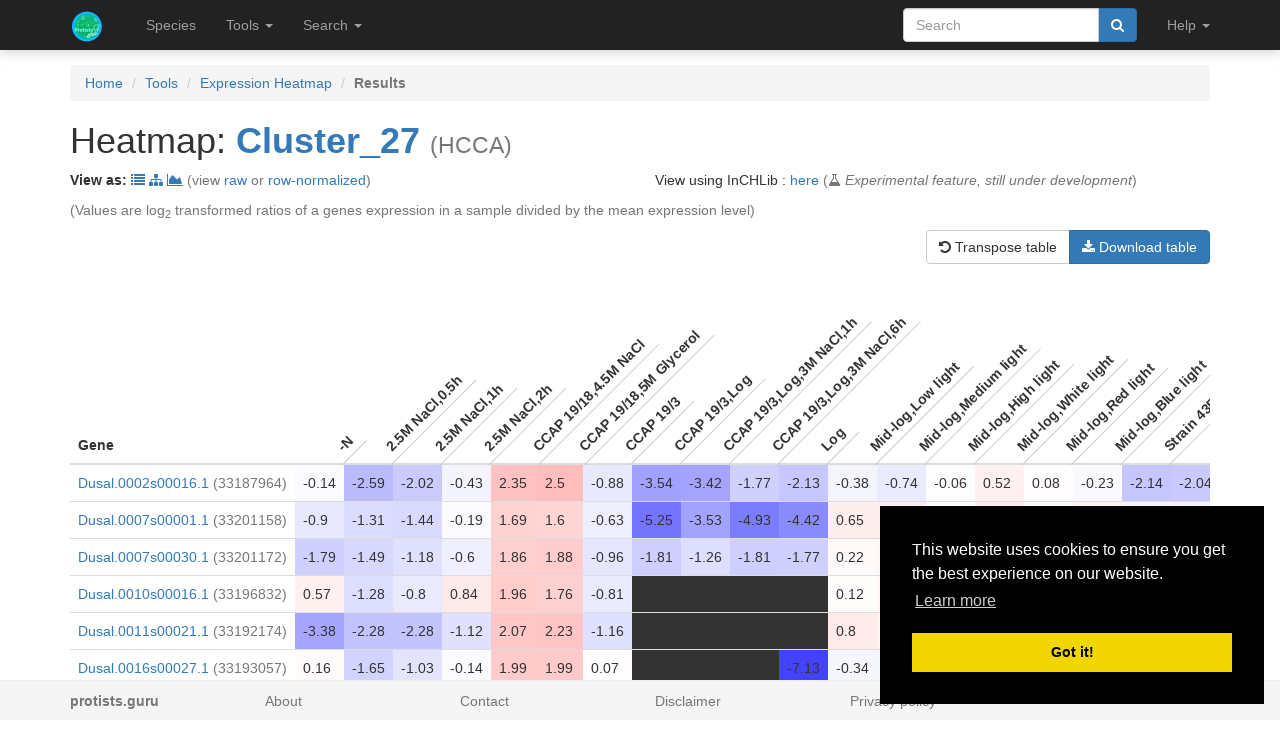

--- FILE ---
content_type: text/html; charset=utf-8
request_url: https://protists.sbs.ntu.edu.sg/heatmap/cluster/2312/zlog
body_size: 9955
content:
<!DOCTYPE html><html lang="en"> <head><meta charset="utf-8"><meta http-equiv="X-UA-Compatible" content="IE=edge"><meta name="viewport" content="width=device-width"><title>Cluster_27 heatmap</title><link rel="shortcut icon" href="/static/favicon.ico"><link href="/static/css/bootstrap.min.css" rel="stylesheet"><link href="/static/css/bootstrap-slider.min.css" rel="stylesheet"><link href="/static/css/jquery.qtip.min.css" rel="stylesheet"><link href="/static/css/font-awesome.min.css" rel="stylesheet"><link href="/static/css/typeahead.css" rel="stylesheet"><link href="/static/css/tabbed_panel.css" rel="stylesheet"><link href="/static/css/phyd3.min.css" rel="stylesheet"><link href="/static/css/main.css" rel="stylesheet"><link rel="stylesheet" type="text/css" href="/static/css/cookieconsent.min.css"><script async src="https://www.googletagmanager.com/gtag/js?id=UA-159139963-1"></script><script>
		  window.dataLayer = window.dataLayer || [];
		  function gtag(){dataLayer.push(arguments);}
		  gtag('js', new Date());

		  gtag('config', 'UA-159139963-1');
		</script><script src="/static/js/cookieconsent.min.js"></script><script>
        window.addEventListener("load", function(){
        window.cookieconsent.initialise({
          "palette": {
            "popup": {
              "background": "#000"
            },
            "button": {
              "background": "#f1d600"
            }
          },
          "position": "bottom-right"
        })});
        </script></head> <body data-spy="scroll" data-target="#navbar-side" data-offset="55"> <div class="navbar navbar-inverse navbar-fixed-top" role="navigation"> <div class="container clearfix"> <div class="navbar-header"> <button type="button" class="navbar-toggle collapsed" data-toggle="collapse" data-target="#navbar" aria-expanded="false" aria-controls="navbar"> <span class="sr-only">Toggle navigation</span> <span class="icon-bar"></span> <span class="icon-bar"></span> <span class="icon-bar"></span> </button> <a class="navbar-brand hidden-xs" href="/"><img src="/static/img/icon-48x48.png" style="max-width:100px;margin-left:-7px;margin-top: -13px;float:left;margin-right:5px;" width="48px"></a> <a class="navbar-brand visible-xs" href="/"><img src="/static/img/icon-32x32.png" style="max-width:100px; margin-top: -7px;" width="32px"></a> </div> <div id="navbar" class="navbar-collapse collapse"> <ul class="nav navbar-nav navbar-left"> <li><a href="/species/">Species</a></li> <li> <a href="#" class="dropdown-toggle" data-toggle="dropdown" role="button" aria-haspopup="true" aria-expanded="false">Tools <span class="caret"></span></a> <ul class="dropdown-menu"> <li class="dropdown-header">Expression Profiles</li> <li><a href="/profile_comparison/">Compare profiles</a></li> <li><a href="/heatmap/">Create heatmap</a></li> <li><a href="/profile/export/species">Export expression levels</a></li> <li class="divider"></li> <li class="dropdown-header">Expression Specificity</li> <li><a href="/specificity_comparison/">Compare specificities</a></li> <li><a href="/search/specific/profiles">Find specific profiles</a></li> <li class="divider"></li> <li class="dropdown-header">Co-expression Networks</li> <li><a href="/custom_network/">Create custom network</a></li> <li><a href="/search/enriched/clusters">Find enriched clusters</a></li> </ul> </li> <li> <a href="#" class="dropdown-toggle" data-toggle="dropdown" role="button" aria-haspopup="true" aria-expanded="false">Search <span class="caret"></span></a> <ul class="dropdown-menu"> <li><a href="/search/advanced">Search <span class="text-muted">(advanced)</span></a></li> <li class="divider"></li> <li><a href="/blast/">BLAST</a></li> </ul> </li> </ul> <ul class="nav navbar-nav navbar-right"> <li> <form class="navbar-form" role="search" method="post" id="search-form" name="search-form" action="/search/"> <input id="csrf_token" name="csrf_token" type="hidden" value="ImY0ZDhjNzBmN2M2OGRlNTEzYzU3N2MwMmIzZmQ5MTU0NmM1YjE4Zjki.HE0jvw.gVLyBTglLD_1rQaN2thF6vDAV5I"> <div class="form-group input-group"> <input class="form-control" id="terms" name="terms" placeholder="Search" required type="text" value> <div class="input-group-btn"><button type="submit" class="btn btn-primary" value="Search" data-toggle="modal" data-target="#loaderModal"><i class="fa fa-search"></i></button></div> </div> </form> </li> <li> <a href="#" class="dropdown-toggle" data-toggle="dropdown" role="button" aria-haspopup="true" aria-expanded="false">Help <span class="caret"></span></a> <ul class="dropdown-menu"> <li><a href="https://github.com/sepro/CoNekT/blob/master/docs/tutorials/overview.md">Tutorial <span class="text-muted"></span></a></li> <li><a href="/contact">Contact</a></li> </li> </ul> </li> <li class="dropdown"> </li> </ul> </div> </div> </div> <div class="container"> </div> <div class="container"> <div class="top-pad"> <ol class="breadcrumb"> <li><a href="/">Home</a></li> <li><a href="/features">Tools</a></li> <li><a href="/heatmap/">Expression Heatmap</a></li> <li class="active"><strong>Results</strong></li> </ol> <h1>Heatmap: <strong><a href="/cluster/view/2312" class="qtip_tooltip" qtip_href="/cluster/tooltip/2312">Cluster_27</a></strong> <small>(HCCA)</small></h1> <div class="row"> <div class="col-lg-6 col-sm-6 col-xs-12"> <p><strong>View as: </strong><a href="/cluster/view/2312" data-toggle="tooltip" data-placement="top" title="View cluster as table"><i class="fa fa-list"></i></a> <a href="/cluster/graph/2312" data-toggle="tooltip" data-placement="top" title="View cluster as graph"><i class="fa fa-sitemap"></i></a> <a href="/profile_comparison/cluster/2312" data-toggle="tooltip" data-placement="top" title="Compare profiles in this cluster"><i class="fa fa-area-chart"></i></a> <span class="text-muted"> (view <a href="/heatmap/cluster/2312/raw">raw</a> or <a href="/heatmap/cluster/2312/rnorm">row-normalized</a>) </span> </p> </div> <div class="col-lg-6 col-sm-6 col-xs-12"> <p>View using InCHLib : <a href="/heatmap/inchlib/2312">here</a> <span class="text-muted">(<i class="fa fa-flask" aria-hidden="true"></i> <em>Experimental feature, still under development</em>)</span></p> </div> </div> <p class="text-muted">(Values are log<sub>2</sub> transformed ratios of a genes expression in a sample divided by the mean expression level)</p> <div class="row"> <div class="col-lg-12"> <div class="btn-group pull-right" role="group" aria-label="..."> <a id="transpose" class="btn btn-default"><i class="fa fa-undo" aria-hidden="true"></i>&nbsp;Transpose table</a> <a id="download" class="btn btn-primary"><i class="fa fa-download" aria-hidden="true"></i>&nbsp;Download table</a> </div> </div> </div> <div class="table-responsive"> <table class="table" style="width:auto" id="heatmap-table"> <thead> <tr> <th>Gene</th> <th class="rotated"><div><span>-N</span></div></th> <th class="rotated"><div><span>2.5M NaCl,0.5h</span></div></th> <th class="rotated"><div><span>2.5M NaCl,1h</span></div></th> <th class="rotated"><div><span>2.5M NaCl,2h</span></div></th> <th class="rotated"><div><span>CCAP 19/18,4.5M NaCl</span></div></th> <th class="rotated"><div><span>CCAP 19/18,5M Glycerol</span></div></th> <th class="rotated"><div><span>CCAP 19/3</span></div></th> <th class="rotated"><div><span>CCAP 19/3,Log</span></div></th> <th class="rotated"><div><span>CCAP 19/3,Log,3M NaCl,1h</span></div></th> <th class="rotated"><div><span>CCAP 19/3,Log,3M NaCl,6h</span></div></th> <th class="rotated"><div><span>Log</span></div></th> <th class="rotated"><div><span>Mid-log,Low light</span></div></th> <th class="rotated"><div><span>Mid-log,Medium light</span></div></th> <th class="rotated"><div><span>Mid-log,High light</span></div></th> <th class="rotated"><div><span>Mid-log,White light</span></div></th> <th class="rotated"><div><span>Mid-log,Red light</span></div></th> <th class="rotated"><div><span>Mid-log,Blue light</span></div></th> <th class="rotated"><div><span>Strain 435</span></div></th> <th class="rotated"><div><span>Strain 435,H2O2</span></div></th> <th class="rotated"><div><span>Strain 435,NaCl</span></div></th> <th class="rotated"><div><span>Strain 435,Sorbitol</span></div></th> </tr> </thead> <tbody> <tr class="heatmap"> <td><div><span><a href="/sequence/view/160050" class="qtip_tooltip" qtip_href="/sequence/tooltip/160050">Dusal.0002s00016.1</a></span>&nbsp;<span class="text-muted">(33187964)</span></div></td> <td class="value">-0.14</td> <td class="value">-2.59</td> <td class="value">-2.02</td> <td class="value">-0.43</td> <td class="value">2.35</td> <td class="value">2.5</td> <td class="value">-0.88</td> <td class="value">-3.54</td> <td class="value">-3.42</td> <td class="value">-1.77</td> <td class="value">-2.13</td> <td class="value">-0.38</td> <td class="value">-0.74</td> <td class="value">-0.06</td> <td class="value">0.52</td> <td class="value">0.08</td> <td class="value">-0.23</td> <td class="value">-2.14</td> <td class="value">-2.04</td> <td class="value">-1.23</td> <td class="value">-1.49</td> </tr> <tr class="heatmap"> <td><div><span><a href="/sequence/view/160376" class="qtip_tooltip" qtip_href="/sequence/tooltip/160376">Dusal.0007s00001.1</a></span>&nbsp;<span class="text-muted">(33201158)</span></div></td> <td class="value">-0.9</td> <td class="value">-1.31</td> <td class="value">-1.44</td> <td class="value">-0.19</td> <td class="value">1.69</td> <td class="value">1.6</td> <td class="value">-0.63</td> <td class="value">-5.25</td> <td class="value">-3.53</td> <td class="value">-4.93</td> <td class="value">-4.42</td> <td class="value">0.65</td> <td class="value">0.67</td> <td class="value">0.14</td> <td class="value">0.76</td> <td class="value">0.25</td> <td class="value">0.52</td> <td class="value">-0.43</td> <td class="value">-0.53</td> <td class="value">-0.13</td> <td class="value">-0.29</td> </tr> <tr class="heatmap"> <td><div><span><a href="/sequence/view/160405" class="qtip_tooltip" qtip_href="/sequence/tooltip/160405">Dusal.0007s00030.1</a></span>&nbsp;<span class="text-muted">(33201172)</span></div></td> <td class="value">-1.79</td> <td class="value">-1.49</td> <td class="value">-1.18</td> <td class="value">-0.6</td> <td class="value">1.86</td> <td class="value">1.88</td> <td class="value">-0.96</td> <td class="value">-1.81</td> <td class="value">-1.26</td> <td class="value">-1.81</td> <td class="value">-1.77</td> <td class="value">0.22</td> <td class="value">0.3</td> <td class="value">0.3</td> <td class="value">0.04</td> <td class="value">-0.17</td> <td class="value">-0.23</td> <td class="value">-0.03</td> <td class="value">-0.03</td> <td class="value">-0.53</td> <td class="value">0.12</td> </tr> <tr class="heatmap"> <td><div><span><a href="/sequence/view/160541" class="qtip_tooltip" qtip_href="/sequence/tooltip/160541">Dusal.0010s00016.1</a></span>&nbsp;<span class="text-muted">(33196832)</span></div></td> <td class="value">0.57</td> <td class="value">-1.28</td> <td class="value">-0.8</td> <td class="value">0.84</td> <td class="value">1.96</td> <td class="value">1.76</td> <td class="value">-0.81</td> <td class="value">-</td> <td class="value">-</td> <td class="value">-</td> <td class="value">-</td> <td class="value">0.12</td> <td class="value">0.29</td> <td class="value">-1.02</td> <td class="value">0.03</td> <td class="value">0.79</td> <td class="value">0.7</td> <td class="value">-2.21</td> <td class="value">-1.88</td> <td class="value">-0.29</td> <td class="value">-1.31</td> </tr> <tr class="heatmap"> <td><div><span><a href="/sequence/view/160596" class="qtip_tooltip" qtip_href="/sequence/tooltip/160596">Dusal.0011s00021.1</a></span>&nbsp;<span class="text-muted">(33192174)</span></div></td> <td class="value">-3.38</td> <td class="value">-2.28</td> <td class="value">-2.28</td> <td class="value">-1.12</td> <td class="value">2.07</td> <td class="value">2.23</td> <td class="value">-1.16</td> <td class="value">-</td> <td class="value">-</td> <td class="value">-</td> <td class="value">-</td> <td class="value">0.8</td> <td class="value">0.36</td> <td class="value">0.44</td> <td class="value">0.7</td> <td class="value">-0.47</td> <td class="value">-0.03</td> <td class="value">-0.49</td> <td class="value">-0.64</td> <td class="value">-0.1</td> <td class="value">-0.53</td> </tr> <tr class="heatmap"> <td><div><span><a href="/sequence/view/160856" class="qtip_tooltip" qtip_href="/sequence/tooltip/160856">Dusal.0016s00027.1</a></span>&nbsp;<span class="text-muted">(33193057)</span></div></td> <td class="value">0.16</td> <td class="value">-1.65</td> <td class="value">-1.03</td> <td class="value">-0.14</td> <td class="value">1.99</td> <td class="value">1.99</td> <td class="value">0.07</td> <td class="value">-</td> <td class="value">-</td> <td class="value">-</td> <td class="value">-7.13</td> <td class="value">-0.34</td> <td class="value">-0.39</td> <td class="value">-1.11</td> <td class="value">-0.42</td> <td class="value">-0.01</td> <td class="value">0.29</td> <td class="value">-0.44</td> <td class="value">-0.19</td> <td class="value">0.37</td> <td class="value">0.35</td> </tr> <tr class="heatmap"> <td><div><span><a href="/sequence/view/161230" class="qtip_tooltip" qtip_href="/sequence/tooltip/161230">Dusal.0024s00053.1</a></span>&nbsp;<span class="text-muted">(33202179)</span></div></td> <td class="value">0.49</td> <td class="value">-0.46</td> <td class="value">-1.26</td> <td class="value">-0.77</td> <td class="value">2.49</td> <td class="value">2.38</td> <td class="value">-0.19</td> <td class="value">-</td> <td class="value">-</td> <td class="value">-</td> <td class="value">-</td> <td class="value">-1.36</td> <td class="value">-0.66</td> <td class="value">-1.33</td> <td class="value">-0.93</td> <td class="value">-0.77</td> <td class="value">-0.74</td> <td class="value">-0.24</td> <td class="value">-0.49</td> <td class="value">-0.55</td> <td class="value">-0.35</td> </tr> <tr class="heatmap"> <td><div><span><a href="/sequence/view/161572" class="qtip_tooltip" qtip_href="/sequence/tooltip/161572">Dusal.0032s00021.1</a></span>&nbsp;<span class="text-muted">(33186657)</span></div></td> <td class="value">-2.62</td> <td class="value">-2.87</td> <td class="value">-1.24</td> <td class="value">-0.36</td> <td class="value">2.87</td> <td class="value">2.68</td> <td class="value">-1.71</td> <td class="value">-</td> <td class="value">-</td> <td class="value">-</td> <td class="value">-</td> <td class="value">-0.42</td> <td class="value">-1.11</td> <td class="value">-0.6</td> <td class="value">-1.71</td> <td class="value">-1.92</td> <td class="value">-1.26</td> <td class="value">-1.31</td> <td class="value">-1.14</td> <td class="value">-0.01</td> <td class="value">-0.31</td> </tr> <tr class="heatmap"> <td><div><span><a href="/sequence/view/161876" class="qtip_tooltip" qtip_href="/sequence/tooltip/161876">Dusal.0040s00028.1</a></span>&nbsp;<span class="text-muted">(33197300)</span></div></td> <td class="value">-0.91</td> <td class="value">-2.92</td> <td class="value">-2.64</td> <td class="value">-2.01</td> <td class="value">2.08</td> <td class="value">2.01</td> <td class="value">-0.85</td> <td class="value">-0.98</td> <td class="value">-1.38</td> <td class="value">-1.25</td> <td class="value">-5.48</td> <td class="value">0.44</td> <td class="value">0.93</td> <td class="value">-0.14</td> <td class="value">0.34</td> <td class="value">0.55</td> <td class="value">0.35</td> <td class="value">-1.96</td> <td class="value">-1.37</td> <td class="value">-1.11</td> <td class="value">-1.0</td> </tr> <tr class="heatmap"> <td><div><span><a href="/sequence/view/162029" class="qtip_tooltip" qtip_href="/sequence/tooltip/162029">Dusal.0045s00042.1</a></span>&nbsp;<span class="text-muted">(33191653)</span></div></td> <td class="value">1.24</td> <td class="value">-</td> <td class="value">-</td> <td class="value">-</td> <td class="value">2.57</td> <td class="value">2.44</td> <td class="value">-0.89</td> <td class="value">-</td> <td class="value">-</td> <td class="value">-</td> <td class="value">-</td> <td class="value">0.58</td> <td class="value">1.31</td> <td class="value">-0.12</td> <td class="value">-1.54</td> <td class="value">-1.16</td> <td class="value">0.1</td> <td class="value">-</td> <td class="value">-</td> <td class="value">-</td> <td class="value">-</td> </tr> <tr class="heatmap"> <td><div><span><a href="/sequence/view/162117" class="qtip_tooltip" qtip_href="/sequence/tooltip/162117">Dusal.0048s00010.1</a></span>&nbsp;<span class="text-muted">(33189506)</span></div></td> <td class="value">-0.74</td> <td class="value">-0.79</td> <td class="value">-0.58</td> <td class="value">-0.72</td> <td class="value">2.58</td> <td class="value">2.49</td> <td class="value">-0.9</td> <td class="value">-</td> <td class="value">-</td> <td class="value">-</td> <td class="value">-</td> <td class="value">-1.76</td> <td class="value">-0.72</td> <td class="value">-1.77</td> <td class="value">-1.93</td> <td class="value">-0.82</td> <td class="value">-0.75</td> <td class="value">0.08</td> <td class="value">0.05</td> <td class="value">-0.51</td> <td class="value">0.02</td> </tr> <tr class="heatmap"> <td><div><span><a href="/sequence/view/162285" class="qtip_tooltip" qtip_href="/sequence/tooltip/162285">Dusal.0052s00023.1</a></span>&nbsp;<span class="text-muted">(33199545)</span></div></td> <td class="value">-0.63</td> <td class="value">-1.13</td> <td class="value">-1.5</td> <td class="value">-0.25</td> <td class="value">1.72</td> <td class="value">1.72</td> <td class="value">-0.61</td> <td class="value">-</td> <td class="value">-</td> <td class="value">-</td> <td class="value">-</td> <td class="value">0.44</td> <td class="value">0.33</td> <td class="value">0.37</td> <td class="value">0.91</td> <td class="value">0.02</td> <td class="value">0.2</td> <td class="value">-0.43</td> <td class="value">-0.46</td> <td class="value">0.09</td> <td class="value">-0.06</td> </tr> <tr class="heatmap"> <td><div><span><a href="/sequence/view/162680" class="qtip_tooltip" qtip_href="/sequence/tooltip/162680">Dusal.0065s00018.1</a></span>&nbsp;<span class="text-muted">(33185864)</span></div></td> <td class="value">-0.37</td> <td class="value">-1.33</td> <td class="value">-1.74</td> <td class="value">-0.51</td> <td class="value">2.13</td> <td class="value">2.29</td> <td class="value">-0.99</td> <td class="value">-</td> <td class="value">-</td> <td class="value">-</td> <td class="value">-</td> <td class="value">-0.13</td> <td class="value">-0.11</td> <td class="value">-0.8</td> <td class="value">0.78</td> <td class="value">0.18</td> <td class="value">0.22</td> <td class="value">-0.73</td> <td class="value">-0.81</td> <td class="value">-0.56</td> <td class="value">-0.4</td> </tr> <tr class="heatmap"> <td><div><span><a href="/sequence/view/162843" class="qtip_tooltip" qtip_href="/sequence/tooltip/162843">Dusal.0070s00012.1</a></span>&nbsp;<span class="text-muted">(33189325)</span></div></td> <td class="value">-0.26</td> <td class="value">-1.51</td> <td class="value">-1.23</td> <td class="value">-1.45</td> <td class="value">2.34</td> <td class="value">2.33</td> <td class="value">-1.31</td> <td class="value">-</td> <td class="value">-</td> <td class="value">-</td> <td class="value">-</td> <td class="value">-0.23</td> <td class="value">-1.33</td> <td class="value">-0.05</td> <td class="value">0.23</td> <td class="value">-1.07</td> <td class="value">-0.97</td> <td class="value">0.32</td> <td class="value">0.51</td> <td class="value">-1.11</td> <td class="value">0.01</td> </tr> <tr class="heatmap"> <td><div><span><a href="/sequence/view/162867" class="qtip_tooltip" qtip_href="/sequence/tooltip/162867">Dusal.0070s00036.1</a></span>&nbsp;<span class="text-muted">(33189313)</span></div></td> <td class="value">-0.25</td> <td class="value">-1.27</td> <td class="value">-1.0</td> <td class="value">-0.05</td> <td class="value">1.89</td> <td class="value">1.68</td> <td class="value">-1.14</td> <td class="value">-1.09</td> <td class="value">-2.44</td> <td class="value">-2.11</td> <td class="value">-1.94</td> <td class="value">0.37</td> <td class="value">0.49</td> <td class="value">0.28</td> <td class="value">0.19</td> <td class="value">0.35</td> <td class="value">0.53</td> <td class="value">-1.05</td> <td class="value">-1.43</td> <td class="value">-0.76</td> <td class="value">-0.8</td> </tr> <tr class="heatmap"> <td><div><span><a href="/sequence/view/163505" class="qtip_tooltip" qtip_href="/sequence/tooltip/163505">Dusal.0092s00022.1</a></span>&nbsp;<span class="text-muted">(33200079)</span></div></td> <td class="value">-0.04</td> <td class="value">-0.95</td> <td class="value">-0.73</td> <td class="value">0.78</td> <td class="value">2.11</td> <td class="value">2.09</td> <td class="value">-0.9</td> <td class="value">-</td> <td class="value">-</td> <td class="value">-</td> <td class="value">-</td> <td class="value">0.14</td> <td class="value">0.19</td> <td class="value">-0.43</td> <td class="value">-0.97</td> <td class="value">0.19</td> <td class="value">0.08</td> <td class="value">-0.99</td> <td class="value">-0.73</td> <td class="value">-0.89</td> <td class="value">-0.43</td> </tr> <tr class="heatmap"> <td><div><span><a href="/sequence/view/163519" class="qtip_tooltip" qtip_href="/sequence/tooltip/163519">Dusal.0093s00009.1</a></span>&nbsp;<span class="text-muted">(33185317)</span></div></td> <td class="value">0.1</td> <td class="value">-2.41</td> <td class="value">-1.6</td> <td class="value">0.02</td> <td class="value">1.79</td> <td class="value">1.77</td> <td class="value">-0.67</td> <td class="value">-</td> <td class="value">-</td> <td class="value">-</td> <td class="value">-</td> <td class="value">-0.29</td> <td class="value">-0.25</td> <td class="value">-0.84</td> <td class="value">0.84</td> <td class="value">-0.05</td> <td class="value">0.78</td> <td class="value">-0.08</td> <td class="value">0.02</td> <td class="value">0.17</td> <td class="value">0.14</td> </tr> <tr class="heatmap"> <td><div><span><a href="/sequence/view/163584" class="qtip_tooltip" qtip_href="/sequence/tooltip/163584">Dusal.0095s00006.1</a></span>&nbsp;<span class="text-muted">(33190271)</span></div></td> <td class="value">-0.03</td> <td class="value">-0.23</td> <td class="value">-0.25</td> <td class="value">0.6</td> <td class="value">1.93</td> <td class="value">1.86</td> <td class="value">-2.64</td> <td class="value">-</td> <td class="value">-</td> <td class="value">-</td> <td class="value">-</td> <td class="value">0.06</td> <td class="value">0.17</td> <td class="value">-0.56</td> <td class="value">-0.33</td> <td class="value">0.39</td> <td class="value">0.83</td> <td class="value">-1.12</td> <td class="value">-0.51</td> <td class="value">-0.39</td> <td class="value">-0.88</td> </tr> <tr class="heatmap"> <td><div><span><a href="/sequence/view/163765" class="qtip_tooltip" qtip_href="/sequence/tooltip/163765">Dusal.0101s00005.1</a></span>&nbsp;<span class="text-muted">(33199176)</span></div></td> <td class="value">-1.1</td> <td class="value">-1.61</td> <td class="value">-1.53</td> <td class="value">-1.28</td> <td class="value">2.03</td> <td class="value">2.02</td> <td class="value">-0.8</td> <td class="value">-</td> <td class="value">-</td> <td class="value">-</td> <td class="value">-</td> <td class="value">0.29</td> <td class="value">0.93</td> <td class="value">0.26</td> <td class="value">0.44</td> <td class="value">0.44</td> <td class="value">0.45</td> <td class="value">-0.61</td> <td class="value">-0.48</td> <td class="value">-1.35</td> <td class="value">-0.85</td> </tr> <tr class="heatmap"> <td><div><span><a href="/sequence/view/164115" class="qtip_tooltip" qtip_href="/sequence/tooltip/164115">Dusal.0114s00002.1</a></span>&nbsp;<span class="text-muted">(33202251)</span></div></td> <td class="value">-2.0</td> <td class="value">-3.09</td> <td class="value">-2.19</td> <td class="value">-1.1</td> <td class="value">2.46</td> <td class="value">2.05</td> <td class="value">-1.6</td> <td class="value">-</td> <td class="value">-</td> <td class="value">-</td> <td class="value">-</td> <td class="value">-0.42</td> <td class="value">0.03</td> <td class="value">-0.49</td> <td class="value">-1.98</td> <td class="value">-1.13</td> <td class="value">-1.74</td> <td class="value">-0.68</td> <td class="value">-0.18</td> <td class="value">1.47</td> <td class="value">1.14</td> </tr> <tr class="heatmap"> <td><div><span><a href="/sequence/view/164460" class="qtip_tooltip" qtip_href="/sequence/tooltip/164460">Dusal.0127s00017.1</a></span>&nbsp;<span class="text-muted">(33200016)</span></div></td> <td class="value">-0.27</td> <td class="value">-1.99</td> <td class="value">-1.34</td> <td class="value">-1.6</td> <td class="value">2.4</td> <td class="value">2.25</td> <td class="value">-0.09</td> <td class="value">-</td> <td class="value">-</td> <td class="value">-</td> <td class="value">-</td> <td class="value">0.19</td> <td class="value">-0.27</td> <td class="value">0.06</td> <td class="value">-0.04</td> <td class="value">-0.66</td> <td class="value">-0.22</td> <td class="value">-0.33</td> <td class="value">-0.51</td> <td class="value">-0.59</td> <td class="value">-0.85</td> </tr> <tr class="heatmap"> <td><div><span><a href="/sequence/view/164885" class="qtip_tooltip" qtip_href="/sequence/tooltip/164885">Dusal.0144s00012.1</a></span>&nbsp;<span class="text-muted">(33198199)</span></div></td> <td class="value">-0.22</td> <td class="value">-1.98</td> <td class="value">-1.73</td> <td class="value">-0.23</td> <td class="value">1.69</td> <td class="value">1.58</td> <td class="value">-0.39</td> <td class="value">-3.19</td> <td class="value">-3.25</td> <td class="value">-3.04</td> <td class="value">-3.29</td> <td class="value">0.57</td> <td class="value">0.37</td> <td class="value">0.29</td> <td class="value">1.02</td> <td class="value">0.45</td> <td class="value">0.66</td> <td class="value">-1.26</td> <td class="value">-1.18</td> <td class="value">-0.32</td> <td class="value">-0.54</td> </tr> <tr class="heatmap"> <td><div><span><a href="/sequence/view/164891" class="qtip_tooltip" qtip_href="/sequence/tooltip/164891">Dusal.0144s00018.1</a></span>&nbsp;<span class="text-muted">(33198197)</span></div></td> <td class="value">-0.35</td> <td class="value">-1.92</td> <td class="value">-1.66</td> <td class="value">-0.5</td> <td class="value">1.93</td> <td class="value">1.83</td> <td class="value">-0.65</td> <td class="value">-5.17</td> <td class="value">-5.19</td> <td class="value">-7.48</td> <td class="value">-5.71</td> <td class="value">-0.51</td> <td class="value">-0.13</td> <td class="value">-0.61</td> <td class="value">0.53</td> <td class="value">0.14</td> <td class="value">0.28</td> <td class="value">-0.05</td> <td class="value">0.21</td> <td class="value">0.42</td> <td class="value">0.44</td> </tr> <tr class="heatmap"> <td><div><span><a href="/sequence/view/165001" class="qtip_tooltip" qtip_href="/sequence/tooltip/165001">Dusal.0149s00010.1</a></span>&nbsp;<span class="text-muted">(33186630)</span></div></td> <td class="value">-0.06</td> <td class="value">-1.55</td> <td class="value">-1.75</td> <td class="value">0.29</td> <td class="value">1.86</td> <td class="value">1.77</td> <td class="value">-1.12</td> <td class="value">-</td> <td class="value">-</td> <td class="value">-</td> <td class="value">-</td> <td class="value">0.01</td> <td class="value">0.01</td> <td class="value">-0.16</td> <td class="value">-0.18</td> <td class="value">0.46</td> <td class="value">0.99</td> <td class="value">-0.91</td> <td class="value">-0.91</td> <td class="value">0.73</td> <td class="value">-0.32</td> </tr> <tr class="heatmap"> <td><div><span><a href="/sequence/view/165096" class="qtip_tooltip" qtip_href="/sequence/tooltip/165096">Dusal.0153s00005.1</a></span>&nbsp;<span class="text-muted">(33203306)</span></div></td> <td class="value">-0.92</td> <td class="value">-1.98</td> <td class="value">-1.12</td> <td class="value">0.26</td> <td class="value">1.91</td> <td class="value">1.83</td> <td class="value">-0.46</td> <td class="value">-</td> <td class="value">-</td> <td class="value">-</td> <td class="value">-</td> <td class="value">0.7</td> <td class="value">0.44</td> <td class="value">0.1</td> <td class="value">0.36</td> <td class="value">0.53</td> <td class="value">0.43</td> <td class="value">-1.05</td> <td class="value">-0.58</td> <td class="value">-0.55</td> <td class="value">-0.83</td> </tr> <tr class="heatmap"> <td><div><span><a href="/sequence/view/165101" class="qtip_tooltip" qtip_href="/sequence/tooltip/165101">Dusal.0153s00010.1</a></span>&nbsp;<span class="text-muted">(33203320)</span></div></td> <td class="value">0.18</td> <td class="value">-2.77</td> <td class="value">-4.19</td> <td class="value">-3.22</td> <td class="value">2.5</td> <td class="value">2.36</td> <td class="value">0.27</td> <td class="value">-2.27</td> <td class="value">-2.62</td> <td class="value">-5.6</td> <td class="value">-1.18</td> <td class="value">0.36</td> <td class="value">0.68</td> <td class="value">-0.39</td> <td class="value">-0.11</td> <td class="value">0.02</td> <td class="value">-0.07</td> <td class="value">-4.06</td> <td class="value">-3.6</td> <td class="value">-4.78</td> <td class="value">-5.98</td> </tr> <tr class="heatmap"> <td><div><span><a href="/sequence/view/165574" class="qtip_tooltip" qtip_href="/sequence/tooltip/165574">Dusal.0173s00013.1</a></span>&nbsp;<span class="text-muted">(33191837)</span></div></td> <td class="value">-0.46</td> <td class="value">-1.88</td> <td class="value">-1.52</td> <td class="value">0.26</td> <td class="value">2.08</td> <td class="value">1.97</td> <td class="value">-0.42</td> <td class="value">-</td> <td class="value">-</td> <td class="value">-</td> <td class="value">-</td> <td class="value">0.63</td> <td class="value">0.66</td> <td class="value">-0.17</td> <td class="value">0.38</td> <td class="value">0.19</td> <td class="value">0.65</td> <td class="value">-1.84</td> <td class="value">-1.96</td> <td class="value">-0.66</td> <td class="value">-1.47</td> </tr> <tr class="heatmap"> <td><div><span><a href="/sequence/view/165602" class="qtip_tooltip" qtip_href="/sequence/tooltip/165602">Dusal.0174s00015.1</a></span>&nbsp;<span class="text-muted">(33196283)</span></div></td> <td class="value">-0.26</td> <td class="value">-0.71</td> <td class="value">-0.69</td> <td class="value">0.34</td> <td class="value">1.67</td> <td class="value">1.57</td> <td class="value">-0.3</td> <td class="value">-</td> <td class="value">-</td> <td class="value">-</td> <td class="value">-</td> <td class="value">0.35</td> <td class="value">0.22</td> <td class="value">-0.19</td> <td class="value">0.0</td> <td class="value">-0.13</td> <td class="value">0.21</td> <td class="value">-0.09</td> <td class="value">0.06</td> <td class="value">0.27</td> <td class="value">0.16</td> </tr> <tr class="heatmap"> <td><div><span><a href="/sequence/view/165904" class="qtip_tooltip" qtip_href="/sequence/tooltip/165904">Dusal.0187s00014.1</a></span>&nbsp;<span class="text-muted">(33194154)</span></div></td> <td class="value">0.53</td> <td class="value">-2.2</td> <td class="value">-3.03</td> <td class="value">-3.56</td> <td class="value">2.15</td> <td class="value">2.13</td> <td class="value">-1.39</td> <td class="value">-</td> <td class="value">-</td> <td class="value">-</td> <td class="value">-</td> <td class="value">0.15</td> <td class="value">-0.59</td> <td class="value">0.38</td> <td class="value">1.07</td> <td class="value">-0.08</td> <td class="value">0.26</td> <td class="value">-0.61</td> <td class="value">-0.69</td> <td class="value">-0.71</td> <td class="value">-0.44</td> </tr> <tr class="heatmap"> <td><div><span><a href="/sequence/view/166502" class="qtip_tooltip" qtip_href="/sequence/tooltip/166502">Dusal.0217s00008.1</a></span>&nbsp;<span class="text-muted">(33197554)</span></div></td> <td class="value">0.05</td> <td class="value">-1.75</td> <td class="value">-0.92</td> <td class="value">0.55</td> <td class="value">2.07</td> <td class="value">1.62</td> <td class="value">-0.61</td> <td class="value">-1.75</td> <td class="value">-2.48</td> <td class="value">-1.64</td> <td class="value">-1.85</td> <td class="value">-1.09</td> <td class="value">-0.62</td> <td class="value">-1.8</td> <td class="value">-0.83</td> <td class="value">0.4</td> <td class="value">-0.12</td> <td class="value">-0.21</td> <td class="value">-0.03</td> <td class="value">0.58</td> <td class="value">0.18</td> </tr> <tr class="heatmap"> <td><div><span><a href="/sequence/view/166614" class="qtip_tooltip" qtip_href="/sequence/tooltip/166614">Dusal.0223s00020.1</a></span>&nbsp;<span class="text-muted">(33201361)</span></div></td> <td class="value">0.36</td> <td class="value">-0.69</td> <td class="value">-0.65</td> <td class="value">-0.05</td> <td class="value">1.77</td> <td class="value">1.58</td> <td class="value">-0.54</td> <td class="value">-</td> <td class="value">-</td> <td class="value">-</td> <td class="value">-</td> <td class="value">0.43</td> <td class="value">-0.06</td> <td class="value">-0.02</td> <td class="value">0.4</td> <td class="value">0.05</td> <td class="value">0.31</td> <td class="value">-0.15</td> <td class="value">-0.05</td> <td class="value">-0.61</td> <td class="value">-0.03</td> </tr> <tr class="heatmap"> <td><div><span><a href="/sequence/view/166924" class="qtip_tooltip" qtip_href="/sequence/tooltip/166924">Dusal.0238s00024.1</a></span>&nbsp;<span class="text-muted">(33193663)</span></div></td> <td class="value">0.4</td> <td class="value">-1.36</td> <td class="value">-1.17</td> <td class="value">-1.88</td> <td class="value">2.36</td> <td class="value">2.36</td> <td class="value">0.45</td> <td class="value">-1.11</td> <td class="value">-1.29</td> <td class="value">-2.09</td> <td class="value">-1.25</td> <td class="value">-0.67</td> <td class="value">-0.29</td> <td class="value">-1.17</td> <td class="value">0.22</td> <td class="value">-0.38</td> <td class="value">-0.56</td> <td class="value">-2.25</td> <td class="value">-1.91</td> <td class="value">-2.43</td> <td class="value">-2.02</td> </tr> <tr class="heatmap"> <td><div><span><a href="/sequence/view/167287" class="qtip_tooltip" qtip_href="/sequence/tooltip/167287">Dusal.0256s00020.1</a></span>&nbsp;<span class="text-muted">(33203446)</span></div></td> <td class="value">-0.58</td> <td class="value">-2.99</td> <td class="value">-2.34</td> <td class="value">-0.91</td> <td class="value">1.79</td> <td class="value">1.75</td> <td class="value">-0.77</td> <td class="value">-</td> <td class="value">-</td> <td class="value">-</td> <td class="value">-</td> <td class="value">1.02</td> <td class="value">0.1</td> <td class="value">1.08</td> <td class="value">0.54</td> <td class="value">0.63</td> <td class="value">0.32</td> <td class="value">-0.62</td> <td class="value">-0.92</td> <td class="value">-0.48</td> <td class="value">-0.49</td> </tr> <tr class="heatmap"> <td><div><span><a href="/sequence/view/167419" class="qtip_tooltip" qtip_href="/sequence/tooltip/167419">Dusal.0263s00018.1</a></span>&nbsp;<span class="text-muted">(33192434)</span></div></td> <td class="value">-2.88</td> <td class="value">-1.04</td> <td class="value">-0.9</td> <td class="value">-0.56</td> <td class="value">2.25</td> <td class="value">2.27</td> <td class="value">-0.07</td> <td class="value">-</td> <td class="value">-</td> <td class="value">-</td> <td class="value">-</td> <td class="value">0.12</td> <td class="value">-0.26</td> <td class="value">-0.12</td> <td class="value">-0.54</td> <td class="value">-0.66</td> <td class="value">-0.45</td> <td class="value">-0.4</td> <td class="value">-0.44</td> <td class="value">0.15</td> <td class="value">0.19</td> </tr> <tr class="heatmap"> <td><div><span><a href="/sequence/view/167421" class="qtip_tooltip" qtip_href="/sequence/tooltip/167421">Dusal.0263s00020.1</a></span>&nbsp;<span class="text-muted">(33192447)</span></div></td> <td class="value">-1.29</td> <td class="value">-0.45</td> <td class="value">0.33</td> <td class="value">0.83</td> <td class="value">2.11</td> <td class="value">1.87</td> <td class="value">-0.78</td> <td class="value">-4.52</td> <td class="value">-</td> <td class="value">-0.96</td> <td class="value">-0.21</td> <td class="value">-1.02</td> <td class="value">-0.44</td> <td class="value">-1.46</td> <td class="value">-0.18</td> <td class="value">-1.1</td> <td class="value">-0.32</td> <td class="value">-0.95</td> <td class="value">-0.7</td> <td class="value">-0.15</td> <td class="value">0.1</td> </tr> <tr class="heatmap"> <td><div><span><a href="/sequence/view/167452" class="qtip_tooltip" qtip_href="/sequence/tooltip/167452">Dusal.0265s00013.1</a></span>&nbsp;<span class="text-muted">(33188546)</span></div></td> <td class="value">-0.68</td> <td class="value">-1.2</td> <td class="value">-0.55</td> <td class="value">0.84</td> <td class="value">1.99</td> <td class="value">1.79</td> <td class="value">-0.34</td> <td class="value">-0.37</td> <td class="value">-1.39</td> <td class="value">-2.12</td> <td class="value">-2.95</td> <td class="value">-0.5</td> <td class="value">-0.34</td> <td class="value">-1.67</td> <td class="value">-0.01</td> <td class="value">0.07</td> <td class="value">0.1</td> <td class="value">-0.74</td> <td class="value">-0.95</td> <td class="value">-0.3</td> <td class="value">-0.16</td> </tr> <tr class="heatmap"> <td><div><span><a href="/sequence/view/167507" class="qtip_tooltip" qtip_href="/sequence/tooltip/167507">Dusal.0268s00014.1</a></span>&nbsp;<span class="text-muted">(33190608)</span></div></td> <td class="value">-0.64</td> <td class="value">-1.9</td> <td class="value">-2.51</td> <td class="value">-1.39</td> <td class="value">1.88</td> <td class="value">1.77</td> <td class="value">-0.51</td> <td class="value">-6.55</td> <td class="value">-6.62</td> <td class="value">-</td> <td class="value">-4.35</td> <td class="value">0.66</td> <td class="value">0.58</td> <td class="value">-0.16</td> <td class="value">0.06</td> <td class="value">0.95</td> <td class="value">0.87</td> <td class="value">-0.7</td> <td class="value">-0.5</td> <td class="value">-0.31</td> <td class="value">-0.39</td> </tr> <tr class="heatmap"> <td><div><span><a href="/sequence/view/167736" class="qtip_tooltip" qtip_href="/sequence/tooltip/167736">Dusal.0281s00014.1</a></span>&nbsp;<span class="text-muted">(33190358)</span></div></td> <td class="value">-0.48</td> <td class="value">-0.3</td> <td class="value">-0.48</td> <td class="value">-0.05</td> <td class="value">1.92</td> <td class="value">1.87</td> <td class="value">-0.44</td> <td class="value">-</td> <td class="value">-</td> <td class="value">-</td> <td class="value">-</td> <td class="value">-0.48</td> <td class="value">-0.25</td> <td class="value">-0.13</td> <td class="value">0.29</td> <td class="value">-0.05</td> <td class="value">0.16</td> <td class="value">-0.24</td> <td class="value">-0.25</td> <td class="value">0.08</td> <td class="value">0.13</td> </tr> <tr class="heatmap"> <td><div><span><a href="/sequence/view/167798" class="qtip_tooltip" qtip_href="/sequence/tooltip/167798">Dusal.0285s00002.1</a></span>&nbsp;<span class="text-muted">(33192898)</span></div></td> <td class="value">0.37</td> <td class="value">-2.48</td> <td class="value">-1.79</td> <td class="value">-1.56</td> <td class="value">2.36</td> <td class="value">2.33</td> <td class="value">0.03</td> <td class="value">-</td> <td class="value">-</td> <td class="value">-</td> <td class="value">-</td> <td class="value">0.17</td> <td class="value">0.84</td> <td class="value">0.03</td> <td class="value">-0.49</td> <td class="value">-0.39</td> <td class="value">0.21</td> <td class="value">-1.77</td> <td class="value">-2.19</td> <td class="value">-1.78</td> <td class="value">-1.53</td> </tr> <tr class="heatmap"> <td><div><span><a href="/sequence/view/168559" class="qtip_tooltip" qtip_href="/sequence/tooltip/168559">Dusal.0328s00016.1</a></span>&nbsp;<span class="text-muted">(33194972)</span></div></td> <td class="value">0.04</td> <td class="value">-1.75</td> <td class="value">-1.28</td> <td class="value">-0.25</td> <td class="value">2.31</td> <td class="value">2.4</td> <td class="value">-0.2</td> <td class="value">-</td> <td class="value">-</td> <td class="value">-</td> <td class="value">-</td> <td class="value">-0.46</td> <td class="value">-0.74</td> <td class="value">-1.31</td> <td class="value">-1.0</td> <td class="value">-1.5</td> <td class="value">-0.39</td> <td class="value">-0.42</td> <td class="value">-0.24</td> <td class="value">0.16</td> <td class="value">0.32</td> </tr> <tr class="heatmap"> <td><div><span><a href="/sequence/view/168696" class="qtip_tooltip" qtip_href="/sequence/tooltip/168696">Dusal.0336s00016.1</a></span>&nbsp;<span class="text-muted">(33190839)</span></div></td> <td class="value">0.87</td> <td class="value">-3.28</td> <td class="value">-2.97</td> <td class="value">-1.26</td> <td class="value">1.66</td> <td class="value">1.72</td> <td class="value">-0.17</td> <td class="value">-</td> <td class="value">-</td> <td class="value">-</td> <td class="value">-</td> <td class="value">0.79</td> <td class="value">-0.16</td> <td class="value">0.6</td> <td class="value">1.28</td> <td class="value">0.57</td> <td class="value">0.47</td> <td class="value">-1.69</td> <td class="value">-1.15</td> <td class="value">-0.88</td> <td class="value">-1.23</td> </tr> <tr class="heatmap"> <td><div><span><a href="/sequence/view/169104" class="qtip_tooltip" qtip_href="/sequence/tooltip/169104">Dusal.0361s00008.1</a></span>&nbsp;<span class="text-muted">(33202657)</span></div></td> <td class="value">-0.44</td> <td class="value">-1.79</td> <td class="value">-1.45</td> <td class="value">-0.42</td> <td class="value">2.38</td> <td class="value">2.15</td> <td class="value">-0.43</td> <td class="value">-</td> <td class="value">-4.06</td> <td class="value">-3.92</td> <td class="value">-</td> <td class="value">-0.35</td> <td class="value">-0.43</td> <td class="value">-0.15</td> <td class="value">-0.62</td> <td class="value">-0.97</td> <td class="value">-0.64</td> <td class="value">-0.3</td> <td class="value">-0.25</td> <td class="value">0.41</td> <td class="value">0.18</td> </tr> <tr class="heatmap"> <td><div><span><a href="/sequence/view/169209" class="qtip_tooltip" qtip_href="/sequence/tooltip/169209">Dusal.0367s00016.1</a></span>&nbsp;<span class="text-muted">(33189408)</span></div></td> <td class="value">0.37</td> <td class="value">-</td> <td class="value">-</td> <td class="value">-</td> <td class="value">2.54</td> <td class="value">2.56</td> <td class="value">-0.37</td> <td class="value">-</td> <td class="value">-</td> <td class="value">-</td> <td class="value">-</td> <td class="value">0.28</td> <td class="value">0.55</td> <td class="value">0.5</td> <td class="value">0.34</td> <td class="value">-0.2</td> <td class="value">-0.02</td> <td class="value">-</td> <td class="value">-</td> <td class="value">-</td> <td class="value">-</td> </tr> <tr class="heatmap"> <td><div><span><a href="/sequence/view/169232" class="qtip_tooltip" qtip_href="/sequence/tooltip/169232">Dusal.0369s00007.1</a></span>&nbsp;<span class="text-muted">(33192259)</span></div></td> <td class="value">-1.63</td> <td class="value">-0.83</td> <td class="value">-1.17</td> <td class="value">0.44</td> <td class="value">2.58</td> <td class="value">2.44</td> <td class="value">-0.5</td> <td class="value">-</td> <td class="value">-</td> <td class="value">-</td> <td class="value">-</td> <td class="value">-0.71</td> <td class="value">-0.74</td> <td class="value">-1.42</td> <td class="value">-1.13</td> <td class="value">-0.88</td> <td class="value">-0.64</td> <td class="value">-0.55</td> <td class="value">-0.42</td> <td class="value">-0.46</td> <td class="value">-0.27</td> </tr> <tr class="heatmap"> <td><div><span><a href="/sequence/view/169321" class="qtip_tooltip" qtip_href="/sequence/tooltip/169321">Dusal.0375s00014.1</a></span>&nbsp;<span class="text-muted">(33193941)</span></div></td> <td class="value">-0.34</td> <td class="value">-1.19</td> <td class="value">-2.05</td> <td class="value">-0.77</td> <td class="value">1.83</td> <td class="value">1.76</td> <td class="value">-0.67</td> <td class="value">-</td> <td class="value">-</td> <td class="value">-</td> <td class="value">-</td> <td class="value">0.63</td> <td class="value">0.64</td> <td class="value">0.73</td> <td class="value">0.87</td> <td class="value">0.14</td> <td class="value">0.22</td> <td class="value">-0.84</td> <td class="value">-0.77</td> <td class="value">-0.27</td> <td class="value">-0.94</td> </tr> <tr class="heatmap"> <td><div><span><a href="/sequence/view/169869" class="qtip_tooltip" qtip_href="/sequence/tooltip/169869">Dusal.0411s00011.1</a></span>&nbsp;<span class="text-muted">(33201259)</span></div></td> <td class="value">-0.84</td> <td class="value">-1.61</td> <td class="value">-1.2</td> <td class="value">0.61</td> <td class="value">2.25</td> <td class="value">1.91</td> <td class="value">-1.24</td> <td class="value">-</td> <td class="value">-5.44</td> <td class="value">-</td> <td class="value">-2.89</td> <td class="value">-0.28</td> <td class="value">-0.49</td> <td class="value">-1.32</td> <td class="value">-0.01</td> <td class="value">-0.23</td> <td class="value">0.02</td> <td class="value">-0.5</td> <td class="value">-0.27</td> <td class="value">0.72</td> <td class="value">0.11</td> </tr> <tr class="heatmap"> <td><div><span><a href="/sequence/view/170439" class="qtip_tooltip" qtip_href="/sequence/tooltip/170439">Dusal.0456s00004.1</a></span>&nbsp;<span class="text-muted">(33199039)</span></div></td> <td class="value">-0.04</td> <td class="value">-1.92</td> <td class="value">-1.1</td> <td class="value">0.26</td> <td class="value">2.15</td> <td class="value">1.9</td> <td class="value">-1.55</td> <td class="value">-</td> <td class="value">-</td> <td class="value">-9.63</td> <td class="value">-</td> <td class="value">1.03</td> <td class="value">0.7</td> <td class="value">-0.04</td> <td class="value">-0.52</td> <td class="value">-0.26</td> <td class="value">0.54</td> <td class="value">-1.78</td> <td class="value">-2.1</td> <td class="value">-0.32</td> <td class="value">-0.66</td> </tr> <tr class="heatmap"> <td><div><span><a href="/sequence/view/170637" class="qtip_tooltip" qtip_href="/sequence/tooltip/170637">Dusal.0472s00005.1</a></span>&nbsp;<span class="text-muted">(33195973)</span></div></td> <td class="value">0.59</td> <td class="value">-2.45</td> <td class="value">-1.57</td> <td class="value">-0.32</td> <td class="value">2.14</td> <td class="value">2.01</td> <td class="value">-0.42</td> <td class="value">-</td> <td class="value">-</td> <td class="value">-</td> <td class="value">-</td> <td class="value">0.7</td> <td class="value">0.85</td> <td class="value">-0.54</td> <td class="value">0.06</td> <td class="value">-0.1</td> <td class="value">0.02</td> <td class="value">-1.55</td> <td class="value">-1.26</td> <td class="value">-0.77</td> <td class="value">-0.92</td> </tr> <tr class="heatmap"> <td><div><span><a href="/sequence/view/170684" class="qtip_tooltip" qtip_href="/sequence/tooltip/170684">Dusal.0477s00001.1</a></span>&nbsp;<span class="text-muted">(33196081)</span></div></td> <td class="value">1.53</td> <td class="value">-1.25</td> <td class="value">-1.78</td> <td class="value">0.19</td> <td class="value">1.91</td> <td class="value">1.87</td> <td class="value">-1.35</td> <td class="value">-</td> <td class="value">-</td> <td class="value">-</td> <td class="value">-</td> <td class="value">0.28</td> <td class="value">0.23</td> <td class="value">-0.35</td> <td class="value">0.12</td> <td class="value">0.42</td> <td class="value">0.7</td> <td class="value">-2.2</td> <td class="value">-2.48</td> <td class="value">-1.03</td> <td class="value">-1.54</td> </tr> <tr class="heatmap"> <td><div><span><a href="/sequence/view/171044" class="qtip_tooltip" qtip_href="/sequence/tooltip/171044">Dusal.0508s00002.1</a></span>&nbsp;<span class="text-muted">(33193141)</span></div></td> <td class="value">-0.71</td> <td class="value">-1.75</td> <td class="value">-1.46</td> <td class="value">0.47</td> <td class="value">2.04</td> <td class="value">2.1</td> <td class="value">-1.68</td> <td class="value">-</td> <td class="value">-</td> <td class="value">-</td> <td class="value">-</td> <td class="value">-0.82</td> <td class="value">0.52</td> <td class="value">-0.84</td> <td class="value">-0.56</td> <td class="value">0.15</td> <td class="value">0.23</td> <td class="value">-0.44</td> <td class="value">-1.09</td> <td class="value">0.82</td> <td class="value">0.2</td> </tr> <tr class="heatmap"> <td><div><span><a href="/sequence/view/171062" class="qtip_tooltip" qtip_href="/sequence/tooltip/171062">Dusal.0509s00009.1</a></span>&nbsp;<span class="text-muted">(33198581)</span></div></td> <td class="value">0.5</td> <td class="value">-</td> <td class="value">-</td> <td class="value">-</td> <td class="value">2.68</td> <td class="value">2.64</td> <td class="value">-0.13</td> <td class="value">-</td> <td class="value">-</td> <td class="value">-</td> <td class="value">-</td> <td class="value">-0.13</td> <td class="value">-0.29</td> <td class="value">-0.95</td> <td class="value">0.62</td> <td class="value">0.16</td> <td class="value">0.19</td> <td class="value">-</td> <td class="value">-</td> <td class="value">-</td> <td class="value">-</td> </tr> <tr class="heatmap"> <td><div><span><a href="/sequence/view/171344" class="qtip_tooltip" qtip_href="/sequence/tooltip/171344">Dusal.0535s00003.1</a></span>&nbsp;<span class="text-muted">(33187724)</span></div></td> <td class="value">-0.05</td> <td class="value">-1.12</td> <td class="value">-1.19</td> <td class="value">0.02</td> <td class="value">1.71</td> <td class="value">1.76</td> <td class="value">-0.34</td> <td class="value">-</td> <td class="value">-</td> <td class="value">-</td> <td class="value">-</td> <td class="value">0.69</td> <td class="value">0.49</td> <td class="value">0.1</td> <td class="value">0.18</td> <td class="value">0.14</td> <td class="value">0.36</td> <td class="value">-0.64</td> <td class="value">-0.64</td> <td class="value">-0.1</td> <td class="value">-0.27</td> </tr> <tr class="heatmap"> <td><div><span><a href="/sequence/view/171365" class="qtip_tooltip" qtip_href="/sequence/tooltip/171365">Dusal.0537s00003.1</a></span>&nbsp;<span class="text-muted">(33195114)</span></div></td> <td class="value">-0.53</td> <td class="value">-1.64</td> <td class="value">-1.76</td> <td class="value">0.71</td> <td class="value">2.13</td> <td class="value">1.96</td> <td class="value">-0.9</td> <td class="value">-</td> <td class="value">-</td> <td class="value">-</td> <td class="value">-</td> <td class="value">-0.46</td> <td class="value">0.3</td> <td class="value">-0.68</td> <td class="value">-0.72</td> <td class="value">0.37</td> <td class="value">0.29</td> <td class="value">-1.6</td> <td class="value">-1.98</td> <td class="value">0.88</td> <td class="value">0.18</td> </tr> <tr class="heatmap"> <td><div><span><a href="/sequence/view/171449" class="qtip_tooltip" qtip_href="/sequence/tooltip/171449">Dusal.0546s00006.1</a></span>&nbsp;<span class="text-muted">(33194088)</span></div></td> <td class="value">0.11</td> <td class="value">-1.93</td> <td class="value">-0.41</td> <td class="value">0.44</td> <td class="value">1.69</td> <td class="value">1.5</td> <td class="value">-0.48</td> <td class="value">-7.56</td> <td class="value">-7.73</td> <td class="value">-6.67</td> <td class="value">-4.61</td> <td class="value">0.06</td> <td class="value">-0.11</td> <td class="value">-0.9</td> <td class="value">-0.12</td> <td class="value">0.24</td> <td class="value">0.38</td> <td class="value">-0.17</td> <td class="value">-0.02</td> <td class="value">0.71</td> <td class="value">0.37</td> </tr> <tr class="heatmap"> <td><div><span><a href="/sequence/view/172056" class="qtip_tooltip" qtip_href="/sequence/tooltip/172056">Dusal.0614s00006.1</a></span>&nbsp;<span class="text-muted">(33202084)</span></div></td> <td class="value">-0.86</td> <td class="value">-1.53</td> <td class="value">-0.95</td> <td class="value">0.74</td> <td class="value">2.24</td> <td class="value">2.1</td> <td class="value">-0.35</td> <td class="value">-</td> <td class="value">-</td> <td class="value">-2.83</td> <td class="value">-3.31</td> <td class="value">-0.37</td> <td class="value">-0.26</td> <td class="value">-0.41</td> <td class="value">-0.31</td> <td class="value">-1.0</td> <td class="value">-0.53</td> <td class="value">-0.31</td> <td class="value">-0.48</td> <td class="value">0.01</td> <td class="value">-0.03</td> </tr> <tr class="heatmap"> <td><div><span><a href="/sequence/view/172238" class="qtip_tooltip" qtip_href="/sequence/tooltip/172238">Dusal.0637s00004.1</a></span>&nbsp;<span class="text-muted">(33188917)</span></div></td> <td class="value">-0.58</td> <td class="value">-1.18</td> <td class="value">-1.08</td> <td class="value">-0.59</td> <td class="value">1.98</td> <td class="value">1.89</td> <td class="value">-0.75</td> <td class="value">-</td> <td class="value">-</td> <td class="value">-</td> <td class="value">-</td> <td class="value">0.45</td> <td class="value">0.67</td> <td class="value">-0.04</td> <td class="value">0.76</td> <td class="value">0.33</td> <td class="value">0.2</td> <td class="value">-0.6</td> <td class="value">-0.46</td> <td class="value">-1.17</td> <td class="value">-0.65</td> </tr> <tr class="heatmap"> <td><div><span><a href="/sequence/view/172368" class="qtip_tooltip" qtip_href="/sequence/tooltip/172368">Dusal.0653s00003.1</a></span>&nbsp;<span class="text-muted">(33194000)</span></div></td> <td class="value">-0.53</td> <td class="value">-0.59</td> <td class="value">-0.61</td> <td class="value">0.84</td> <td class="value">2.11</td> <td class="value">1.99</td> <td class="value">-0.69</td> <td class="value">-</td> <td class="value">-</td> <td class="value">-</td> <td class="value">-</td> <td class="value">0.18</td> <td class="value">0.0</td> <td class="value">-0.89</td> <td class="value">-0.39</td> <td class="value">-0.12</td> <td class="value">0.39</td> <td class="value">-0.72</td> <td class="value">-1.16</td> <td class="value">-0.34</td> <td class="value">-0.37</td> </tr> <tr class="heatmap"> <td><div><span><a href="/sequence/view/172464" class="qtip_tooltip" qtip_href="/sequence/tooltip/172464">Dusal.0665s00002.1</a></span>&nbsp;<span class="text-muted">(33203206)</span></div></td> <td class="value">0.33</td> <td class="value">-1.23</td> <td class="value">-0.49</td> <td class="value">0.1</td> <td class="value">2.27</td> <td class="value">2.31</td> <td class="value">0.01</td> <td class="value">-</td> <td class="value">-</td> <td class="value">-</td> <td class="value">-</td> <td class="value">-3.02</td> <td class="value">-3.21</td> <td class="value">-2.0</td> <td class="value">-3.57</td> <td class="value">-2.89</td> <td class="value">-1.75</td> <td class="value">0.16</td> <td class="value">0.53</td> <td class="value">0.57</td> <td class="value">0.77</td> </tr> <tr class="heatmap"> <td><div><span><a href="/sequence/view/172878" class="qtip_tooltip" qtip_href="/sequence/tooltip/172878">Dusal.0724s00002.1</a></span>&nbsp;<span class="text-muted">(33190223)</span></div></td> <td class="value">0.66</td> <td class="value">-1.42</td> <td class="value">-1.49</td> <td class="value">-0.42</td> <td class="value">2.16</td> <td class="value">2.13</td> <td class="value">0.05</td> <td class="value">-</td> <td class="value">-</td> <td class="value">-</td> <td class="value">-</td> <td class="value">-1.21</td> <td class="value">-0.63</td> <td class="value">-0.56</td> <td class="value">-1.35</td> <td class="value">-1.9</td> <td class="value">-1.28</td> <td class="value">-0.02</td> <td class="value">0.01</td> <td class="value">0.62</td> <td class="value">0.76</td> </tr> <tr class="heatmap"> <td><div><span><a href="/sequence/view/173015" class="qtip_tooltip" qtip_href="/sequence/tooltip/173015">Dusal.0743s00007.1</a></span>&nbsp;<span class="text-muted">(33201749)</span></div></td> <td class="value">0.3</td> <td class="value">-1.71</td> <td class="value">-2.23</td> <td class="value">-3.24</td> <td class="value">2.53</td> <td class="value">2.46</td> <td class="value">-0.56</td> <td class="value">-</td> <td class="value">-</td> <td class="value">-</td> <td class="value">-</td> <td class="value">-1.66</td> <td class="value">-1.28</td> <td class="value">-0.88</td> <td class="value">-1.52</td> <td class="value">-1.66</td> <td class="value">-1.03</td> <td class="value">0.7</td> <td class="value">0.43</td> <td class="value">-0.72</td> <td class="value">0.28</td> </tr> <tr class="heatmap"> <td><div><span><a href="/sequence/view/173136" class="qtip_tooltip" qtip_href="/sequence/tooltip/173136">Dusal.0760s00003.1</a></span>&nbsp;<span class="text-muted">(33190090)</span></div></td> <td class="value">-1.08</td> <td class="value">-1.14</td> <td class="value">-0.43</td> <td class="value">0.42</td> <td class="value">2.23</td> <td class="value">2.11</td> <td class="value">-0.71</td> <td class="value">-</td> <td class="value">-</td> <td class="value">-</td> <td class="value">-5.36</td> <td class="value">-0.43</td> <td class="value">0.16</td> <td class="value">-1.18</td> <td class="value">-0.14</td> <td class="value">0.32</td> <td class="value">0.09</td> <td class="value">-0.51</td> <td class="value">-0.5</td> <td class="value">-0.36</td> <td class="value">-0.66</td> </tr> <tr class="heatmap"> <td><div><span><a href="/sequence/view/173842" class="qtip_tooltip" qtip_href="/sequence/tooltip/173842">Dusal.0882s00003.1</a></span>&nbsp;<span class="text-muted">(33201831)</span></div></td> <td class="value">-1.2</td> <td class="value">-2.04</td> <td class="value">-1.47</td> <td class="value">0.06</td> <td class="value">1.95</td> <td class="value">1.89</td> <td class="value">-0.42</td> <td class="value">-7.03</td> <td class="value">-7.3</td> <td class="value">-4.26</td> <td class="value">-4.24</td> <td class="value">-0.2</td> <td class="value">-0.03</td> <td class="value">-0.19</td> <td class="value">0.49</td> <td class="value">0.38</td> <td class="value">0.39</td> <td class="value">-0.4</td> <td class="value">-0.33</td> <td class="value">0.26</td> <td class="value">-0.0</td> </tr> <tr class="heatmap"> <td><div><span><a href="/sequence/view/173911" class="qtip_tooltip" qtip_href="/sequence/tooltip/173911">Dusal.0894s00002.1</a></span>&nbsp;<span class="text-muted">(33187821)</span></div></td> <td class="value">0.24</td> <td class="value">-0.76</td> <td class="value">-0.59</td> <td class="value">0.55</td> <td class="value">1.63</td> <td class="value">1.51</td> <td class="value">-0.67</td> <td class="value">-1.99</td> <td class="value">-2.16</td> <td class="value">-1.39</td> <td class="value">-3.25</td> <td class="value">0.1</td> <td class="value">0.42</td> <td class="value">-0.42</td> <td class="value">-0.06</td> <td class="value">0.51</td> <td class="value">0.43</td> <td class="value">-0.87</td> <td class="value">-0.71</td> <td class="value">-0.27</td> <td class="value">-0.51</td> </tr> <tr class="heatmap"> <td><div><span><a href="/sequence/view/173913" class="qtip_tooltip" qtip_href="/sequence/tooltip/173913">Dusal.0895s00002.1</a></span>&nbsp;<span class="text-muted">(33191711)</span></div></td> <td class="value">-0.58</td> <td class="value">-1.71</td> <td class="value">-1.14</td> <td class="value">0.73</td> <td class="value">2.62</td> <td class="value">2.63</td> <td class="value">-0.58</td> <td class="value">-</td> <td class="value">-</td> <td class="value">-5.95</td> <td class="value">-4.86</td> <td class="value">-1.91</td> <td class="value">-1.2</td> <td class="value">-1.49</td> <td class="value">-</td> <td class="value">0.25</td> <td class="value">0.13</td> <td class="value">-1.96</td> <td class="value">-2.07</td> <td class="value">-0.39</td> <td class="value">-1.91</td> </tr> <tr class="heatmap"> <td><div><span><a href="/sequence/view/174089" class="qtip_tooltip" qtip_href="/sequence/tooltip/174089">Dusal.0932s00002.1</a></span>&nbsp;<span class="text-muted">(33201960)</span></div></td> <td class="value">0.47</td> <td class="value">-0.83</td> <td class="value">-0.5</td> <td class="value">0.12</td> <td class="value">2.39</td> <td class="value">2.25</td> <td class="value">-0.31</td> <td class="value">-</td> <td class="value">-</td> <td class="value">-</td> <td class="value">-</td> <td class="value">-1.08</td> <td class="value">-1.71</td> <td class="value">-1.57</td> <td class="value">-2.91</td> <td class="value">-1.08</td> <td class="value">-0.65</td> <td class="value">-0.25</td> <td class="value">0.17</td> <td class="value">0.22</td> <td class="value">-0.08</td> </tr> <tr class="heatmap"> <td><div><span><a href="/sequence/view/174124" class="qtip_tooltip" qtip_href="/sequence/tooltip/174124">Dusal.0939s00002.1</a></span>&nbsp;<span class="text-muted">(33197537)</span></div></td> <td class="value">0.43</td> <td class="value">-1.16</td> <td class="value">-1.75</td> <td class="value">-0.12</td> <td class="value">2.27</td> <td class="value">1.99</td> <td class="value">-</td> <td class="value">-</td> <td class="value">-</td> <td class="value">-</td> <td class="value">-</td> <td class="value">0.54</td> <td class="value">0.63</td> <td class="value">-1.08</td> <td class="value">-0.71</td> <td class="value">0.74</td> <td class="value">0.64</td> <td class="value">-1.4</td> <td class="value">-1.51</td> <td class="value">-0.4</td> <td class="value">-1.34</td> </tr> <tr class="heatmap"> <td><div><span><a href="/sequence/view/174306" class="qtip_tooltip" qtip_href="/sequence/tooltip/174306">Dusal.0981s00002.1</a></span>&nbsp;<span class="text-muted">(33196886)</span></div></td> <td class="value">-0.39</td> <td class="value">-1.08</td> <td class="value">-0.99</td> <td class="value">-0.76</td> <td class="value">1.94</td> <td class="value">2.0</td> <td class="value">-0.58</td> <td class="value">-</td> <td class="value">-</td> <td class="value">-</td> <td class="value">-</td> <td class="value">0.42</td> <td class="value">0.25</td> <td class="value">0.23</td> <td class="value">1.12</td> <td class="value">0.1</td> <td class="value">-0.02</td> <td class="value">-1.37</td> <td class="value">-0.9</td> <td class="value">-0.8</td> <td class="value">-0.47</td> </tr> <tr class="heatmap"> <td><div><span><a href="/sequence/view/174449" class="qtip_tooltip" qtip_href="/sequence/tooltip/174449">Dusal.1021s00003.1</a></span>&nbsp;<span class="text-muted">(33193159)</span></div></td> <td class="value">0.52</td> <td class="value">-2.61</td> <td class="value">-2.41</td> <td class="value">-2.14</td> <td class="value">1.78</td> <td class="value">1.77</td> <td class="value">-0.59</td> <td class="value">-3.47</td> <td class="value">-4.97</td> <td class="value">-6.81</td> <td class="value">-5.84</td> <td class="value">0.61</td> <td class="value">0.75</td> <td class="value">0.49</td> <td class="value">0.76</td> <td class="value">0.37</td> <td class="value">0.85</td> <td class="value">-1.17</td> <td class="value">-1.01</td> <td class="value">-0.97</td> <td class="value">-1.02</td> </tr> <tr class="heatmap"> <td><div><span><a href="/sequence/view/174608" class="qtip_tooltip" qtip_href="/sequence/tooltip/174608">Dusal.1064s00001.1</a></span>&nbsp;<span class="text-muted">(33196347)</span></div></td> <td class="value">-0.55</td> <td class="value">-2.06</td> <td class="value">-2.12</td> <td class="value">-0.69</td> <td class="value">1.92</td> <td class="value">1.96</td> <td class="value">-0.48</td> <td class="value">-</td> <td class="value">-</td> <td class="value">-</td> <td class="value">-</td> <td class="value">0.34</td> <td class="value">0.22</td> <td class="value">0.36</td> <td class="value">0.47</td> <td class="value">0.19</td> <td class="value">0.39</td> <td class="value">-0.38</td> <td class="value">-0.32</td> <td class="value">0.14</td> <td class="value">-0.75</td> </tr> <tr class="heatmap"> <td><div><span><a href="/sequence/view/175397" class="qtip_tooltip" qtip_href="/sequence/tooltip/175397">Dusal.1403s00002.1</a></span>&nbsp;<span class="text-muted">(33199971)</span></div></td> <td class="value">-0.17</td> <td class="value">-2.32</td> <td class="value">-2.0</td> <td class="value">-0.72</td> <td class="value">1.67</td> <td class="value">1.61</td> <td class="value">-0.26</td> <td class="value">-</td> <td class="value">-7.88</td> <td class="value">-5.38</td> <td class="value">-5.19</td> <td class="value">0.58</td> <td class="value">0.43</td> <td class="value">0.16</td> <td class="value">0.79</td> <td class="value">0.52</td> <td class="value">0.69</td> <td class="value">-0.83</td> <td class="value">-0.54</td> <td class="value">0.08</td> <td class="value">-0.18</td> </tr> <tr class="heatmap"> <td><div><span><a href="/sequence/view/176085" class="qtip_tooltip" qtip_href="/sequence/tooltip/176085">Dusal.2484s00001.1</a></span>&nbsp;<span class="text-muted">(33185688)</span></div></td> <td class="value">-0.45</td> <td class="value">-1.04</td> <td class="value">-1.12</td> <td class="value">-1.1</td> <td class="value">2.14</td> <td class="value">2.12</td> <td class="value">-0.25</td> <td class="value">-</td> <td class="value">-</td> <td class="value">-</td> <td class="value">-</td> <td class="value">-0.25</td> <td class="value">-0.34</td> <td class="value">-0.47</td> <td class="value">0.17</td> <td class="value">-0.72</td> <td class="value">-0.59</td> <td class="value">0.23</td> <td class="value">0.21</td> <td class="value">0.07</td> <td class="value">0.17</td> </tr> </tbody> </table> <div class="panel"> <div class="panel-body"> <h3>Details</h3> <p><span style="color:#333333;font-weight:bold">Dark gray</span> cells indicate values where the raw expression is zero (cannot be log-transformed). <span style="color:#0000FF;font-weight:bold">Blue</span> cells indicate samples where the expression of the gene is below average and <span style="color:#FF0000;font-weight:bold">red</span> cells indicate the gene is expressed above average in the sample. White cells are average.</p> </div> </div> </div> </div> </div> <footer class="footer" id="footer"> <div class="container"> <div class="row"> <div class="col-xs-2"><strong class="text-muted"><a href="/features" class="text-muted">protists.guru</a></strong></div> <div class="col-xs-2"><a href="/about" class="text-muted">About</a></div> <div class="col-xs-2"><a href="/contact" class="text-muted">Contact</a></div> <div class="col-xs-2"><a href="/disclaimer" class="text-muted">Disclaimer</a></div> <div class="col-xs-2"><a href="/privacy" class="text-muted">Privacy policy</a></div> </div> </div> </footer> <div class="modal" id="helpModal" tabindex="-1" role="dialog" aria-labelledby="helpModalLabel"> <div class="modal-dialog" role="document" style="width:1000px;height:800px;"> <div class="modal-content"> </div> </div> </div> <div class="modal" id="loaderModal" tabindex="-1" role="dialog" aria-labelledby="loaderModalLabel"> <div class="modal-dialog" role="document" style="width:1000px;height:800px;"> <div class="modal-content"> <div class="modal-body"> <div id="leafy_loader"></div> <p class="text-center text-muted" id="leafy_loader_text">Loading ... please wait ... </p> <p class="text-center" id="leafy_loader_close_btn" style="display:none"><button type="button" class="btn btn-primary" data-dismiss="modal" style>Close</button></p> </div> </div> </div> </div> <script src="/static/js/jquery.min.js"></script> <script src="/static/js/bootstrap.min.js"></script> <script src="/static/js/stupidtable.min.js"></script> <script src="/static/js/TweenMax.min.js"></script> <script src="/static/js/jquery.qtip.min.js"></script> <script src="/static/js/planet_loader.js"></script> <script>
        function init_qtip() {
                   $('.qtip_tooltip').each(function() {
                     $(this).qtip({
                        content: {
                            text: function(event, api) {
                                $.ajax({
                                    url: api.elements.target.attr('qtip_href')
                                })
                                .then(function(content) {
                                    // Set the tooltip content upon successful retrieval
                                    api.set('content.text', content);
                                }, function(xhr, status, error) {
                                    // Upon failure... set the tooltip content to error
                                    api.set('content.text', status + ': ' + error);
                                });

                                return 'Loading...'; // Set some initial text
                            }
                        },
                        show: {
                            effect: function() {
                                $(this).fadeTo(500, 1);
                            }
                        },
                        hide: {
                            effect: function() {
                                $(this).fadeTo(500, 0);
                            }
                        },
                        position: {
                            viewport: $(window)
                        },
                        style: 'qtip-bootstrap'
                     });
                 });
        }

          $(function () {
              init_qtip();

              $("#leafy_loader").html(get_loader_svg('loader_leafy'));
              init_planet_loader('loader_leafy');

              $('[data-toggle="popover"]').popover({container: 'body'});

              $('a[data-target=#helpModal], abbr[data-target=#helpModal]').click(function(ev) {
                ev.preventDefault();
                var target = $(this).attr("href");

                // load the url and show modal on success
                $("#helpModal .modal-content").load(target, function() {
                     $("#helpModal").modal("show");
                });
              });
            });
        </script> <script src="/static/js/planet_pagination.js"></script> <script src="/static/js/planet_ajax_table.js"></script> <script type="text/javascript">
            var csrf_token = "ImY0ZDhjNzBmN2M2OGRlNTEzYzU3N2MwMmIzZmQ5MTU0NmM1YjE4Zjki.HE0jvw.gVLyBTglLD_1rQaN2thF6vDAV5I";

            $.ajaxSetup({
                beforeSend: function(xhr, settings) {
                    if (!/^(GET|HEAD|OPTIONS|TRACE)$/i.test(settings.type) && !this.crossDomain) {
                        xhr.setRequestHeader("X-CSRFToken", csrf_token);
                    }
                }
            });
        </script> <script src="/static/js/jquery.hottie.js"></script> <script src="/static/js/table2CSV.js"> </script> <script>
$( document ).ready(function() {
    
    $('td.value').hottie({
        colorArray : [
            "#0000FF",
            "#FFFFFF",
            "#FF0000"
        ], symmetrical : true
    });
    

    function prepare_download() {
        var csv_data = $("#heatmap-table").table2CSV({delivery:'value'});

        $("#download").attr('href', 'data:text/plain;charset=utf-8,' + encodeURIComponent(csv_data));
        $("#download").attr('download', "table.csv");
    }

    prepare_download();

function tableTransform(objTable) {
    if (typeof objTable != 'undefined') {
        objTable.each(function () {
            var $this = $(this);
            var newrows = [];
            $this.find("tbody tr, thead tr").each(function () {
                var i = 0;
                $(this).find("td, th").each(function () {
                    i++;
                    if (newrows[i] === undefined) {
                        newrows[i] = $("<tr></tr>");
                    }
                    newrows[i].append($(this));
                });
            });
            $this.find("tr").remove();
            $.each(newrows, function () {
                $this.append(this);
            });
        });
        //switch old th to td
        objTable.find('th').wrapInner('<td />').contents().unwrap();
        //move first tr into thead
        var thead = objTable.find("thead");
        var thRows = objTable.find("tr:first");
        var copy = thRows.clone(true).appendTo("thead");
        thRows.remove();
        //switch td in thead into th
        objTable.find('thead tr td').wrapInner('<th class="rotated" />').contents().unwrap();
        //add tr back into tfoot
        objTable.find('tfoot').append("<tr></tr>");
        //add tds into tfoot
        objTable.find('tbody tr:first td').each(function () {
            objTable.find('tfoot tr').append("<td>&nbsp;</td>");
        });
        return false;
    }
}

    $("#transpose").click(function(){
        $('.qtip_tooltip').qtip('destroy', true);
        tableTransform($("#heatmap-table"));
        init_qtip(); //defined in base.html
        prepare_download();
        return false;
    });

});
</script> </body> </html>